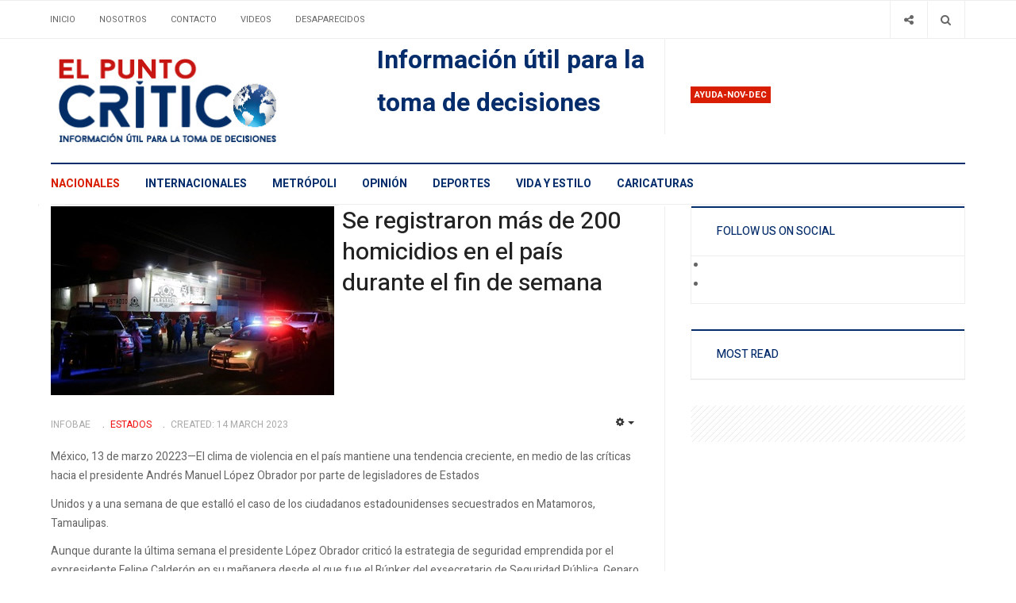

--- FILE ---
content_type: text/html; charset=utf-8
request_url: https://www.google.com/recaptcha/api2/aframe
body_size: 265
content:
<!DOCTYPE HTML><html><head><meta http-equiv="content-type" content="text/html; charset=UTF-8"></head><body><script nonce="0UrxJo1801Mrs50caazFqQ">/** Anti-fraud and anti-abuse applications only. See google.com/recaptcha */ try{var clients={'sodar':'https://pagead2.googlesyndication.com/pagead/sodar?'};window.addEventListener("message",function(a){try{if(a.source===window.parent){var b=JSON.parse(a.data);var c=clients[b['id']];if(c){var d=document.createElement('img');d.src=c+b['params']+'&rc='+(localStorage.getItem("rc::a")?sessionStorage.getItem("rc::b"):"");window.document.body.appendChild(d);sessionStorage.setItem("rc::e",parseInt(sessionStorage.getItem("rc::e")||0)+1);localStorage.setItem("rc::h",'1770073429272');}}}catch(b){}});window.parent.postMessage("_grecaptcha_ready", "*");}catch(b){}</script></body></html>